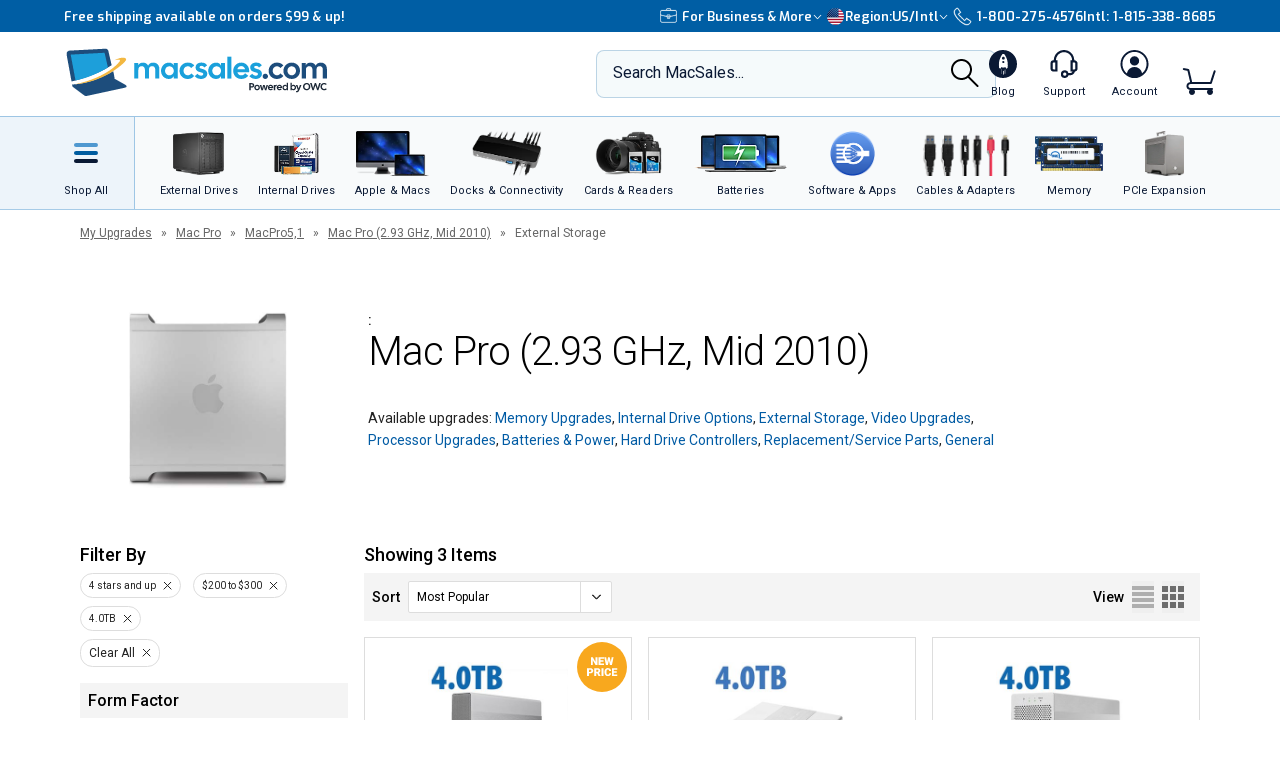

--- FILE ---
content_type: text/html;charset=UTF-8
request_url: https://eshop.macsales.com/api/search/load-more/?view=upgrades&items=55984,25652,25114
body_size: 1411
content:

				<div class="product-specials__view">
					<div class="product-specials__wrap">
						
									<img class="product-specials__badge cld-responsive" alt="New Price" src="//res.cloudinary.com/macsales/image/upload/v1524164100/badge-new-price.svg">
								
						

						<a href="/item/OWC/ME3NH7T04/"  >
							<img class="product-specials__image" src="/images/_inventory_/300x300/OWCME3NH7T04.jpg" alt="4.0TB OWC Mercury Elite Pro External Storage Solution with USB 3.2 (5Gb/s)" />
							
						</a>
						<div class="product-specials__column">
							<div class="product-specials__product-info">
								<a href="/item/OWC/ME3NH7T04/"  >
									<h3 class="product-specials__product-name match-height">4.0TB OWC Mercury Elite Pro External Storage Solution with USB 3.2 (5Gb/s)</h3>
								</a>
								<p class="product-specials__description match-height-2">Pro-grade performance: up to 252MB/s real-world speed. I&hellip;</p>
								<div class="product-specials__sku">Mfr P/N: ME3NH7T04 | OWC SKU: OWCME3NH7T04</div>

								
										<div class="product-rating">
											
												<span class="stars-4half" title="Average customer rating of 4.6 out of 5 stars based on 121 reviews"></span> <span class="rating-reviews"><a href="/item/OWC/ME3NH7T04/?customer-reviews#owctabs"  >Reviews (121)</a></span>
											
										</div>
									
									<div class="product-item__ship">
										<div class="product-item__ship-date">Ships: <a href="/pages/shipping-availability/" target="_shipkey" class="magnific-ajax-popup" style="color:#477a00;">In Stock</a></div>
									</div>
								
							</div>
							<div class="product-specials__meta">
								
										<div class="product-specials__price-strike"></div>
										
										<a href="/item/OWC/ME3NH7T04/"  >
											<div class="product-specials__price">Only $219.99</div>
											<div class="product-specials__price-savings match-height-3">&nbsp;</div>
										</a>
											
											
												<div class="tp-container"></div>
											
									<a href="/shop/add/55984/OWCME3NH7T04/?afv=upgrades" rel="nofollow"  class="owc-button-full-width owc-button__height_40 product-specials__btn ">Add to Cart</a>
								
							</div>
						</div>
					</div>
				</div>
		
				<div class="product-specials__view">
					<div class="product-specials__wrap">
						
						

						<a href="/item/OWC/MEMDC2H5T4.0/"  >
							<img class="product-specials__image" src="/images/_inventory_/300x300/OWCMEMDC2H5T4.0.jpg" alt="4.0TB OWC Mercury Elite Pro Dual mini Two-Drive RAID USB (10Gb/s) Bus-Powered Portable External Storage Solution" />
							
						</a>
						<div class="product-specials__column">
							<div class="product-specials__product-info">
								<a href="/item/OWC/MEMDC2H5T4.0/"  >
									<h3 class="product-specials__product-name match-height">4.0TB OWC Mercury Elite Pro Dual mini Two-Drive RAID USB (10Gb/s) Bus-Powered Portable External Storage Solution</h3>
								</a>
								<p class="product-specials__description match-height-2">Dual HDDs. User-selectable RAID modes, including RAID 0,&hellip;</p>
								<div class="product-specials__sku">Mfr P/N: MEMDC2H5T4.0 | OWC SKU: OWCMEMDC2H5T4.0</div>

								
										<div class="product-rating">
											
												<span class="stars-4half" title="Average customer rating of 4.7 out of 5 stars based on 26 reviews"></span> <span class="rating-reviews"><a href="/item/OWC/MEMDC2H5T4.0/?customer-reviews#owctabs"  >Reviews (26)</a></span>
											
										</div>
									
									<div class="product-item__ship">
										<div class="product-item__ship-date">Ships: <a href="/pages/shipping-availability/" target="_shipkey" class="magnific-ajax-popup" style="color:#477a00;">In Stock</a></div>
									</div>
								
							</div>
							<div class="product-specials__meta">
								
										<div class="product-specials__price-strike"></div>
										
										<a href="/item/OWC/MEMDC2H5T4.0/"  >
											<div class="product-specials__price">Only $238.99</div>
											<div class="product-specials__price-savings match-height-3">Save $26 + Bonus Offer</div>
										</a>
											
											
												<div class="tp-container"></div>
											
									<a href="/shop/add/25652/OWCMEMDC2H5T4.0/?afv=upgrades" rel="nofollow"  class="owc-button-full-width owc-button__height_40 product-specials__btn ">Add to Cart</a>
								
							</div>
						</div>
					</div>
				</div>
		
				<div class="product-specials__view">
					<div class="product-specials__wrap">
						
						

						<a href="/item/OWC/MED3ER7T04.0/"  >
							<img class="product-specials__image" src="/images/_inventory_/300x300/OWCMED3ER7T04.0.jpg" alt="4.0TB OWC Mercury Elite Pro Dual Two-Drive RAID USB 3.2 (5Gb/s) + eSATA External Storage Solution" />
							
						</a>
						<div class="product-specials__column">
							<div class="product-specials__product-info">
								<a href="/item/OWC/MED3ER7T04.0/"  >
									<h3 class="product-specials__product-name match-height">4.0TB OWC Mercury Elite Pro Dual Two-Drive RAID USB 3.2 (5Gb/s) + eSATA External Storage Solution</h3>
								</a>
								<p class="product-specials__description match-height-2">Dual drive workhorse with user-selectable RAID modes. In&hellip;</p>
								<div class="product-specials__sku">Mfr P/N: MED3ER7T04.0 | OWC SKU: OWCMED3ER7T04.0</div>

								
										<div class="product-rating">
											
												<span class="stars-4half" title="Average customer rating of 4.5 out of 5 stars based on 58 reviews"></span> <span class="rating-reviews"><a href="/item/OWC/MED3ER7T04.0/?customer-reviews#owctabs"  >Reviews (58)</a></span>
											
										</div>
									
									<div class="product-item__ship">
										<div class="product-item__ship-date">Ships: <a href="/pages/shipping-availability/" target="_shipkey" class="magnific-ajax-popup" style="color:#477a00;">In Stock</a></div>
									</div>
								
							</div>
							<div class="product-specials__meta">
								
										<div class="product-specials__price-strike"></div>
										
										<a href="/item/OWC/MED3ER7T04.0/"  >
											<div class="product-specials__price">Only $299.99</div>
											<div class="product-specials__price-savings match-height-3">Special Offers</div>
										</a>
											
											
												<div class="tp-container"></div>
											
									<a href="/shop/add/25114/OWCMED3ER7T04.0/?afv=upgrades" rel="nofollow"  class="owc-button-full-width owc-button__height_40 product-specials__btn ">Add to Cart</a>
								
							</div>
						</div>
					</div>
				</div>
		

--- FILE ---
content_type: text/css
request_url: https://tags.srv.stackadapt.com/sa.css
body_size: 35
content:
:root {
    --sa-uid: 'AQAKIF98rT9bBe_NiNXTRTrYLpRvCmOSgtFX3mxCb_rXkhyRELcBGAQgueLhywYwAToE_kXKCEIEWyBxsVAB';
}

--- FILE ---
content_type: image/svg+xml
request_url: https://res.cloudinary.com/macsales/image/upload/v1524164100/badge-new-price.svg
body_size: 1433
content:
<?xml version="1.0" encoding="UTF-8"?>
<svg width="50px" height="50px" viewBox="0 0 50 50" version="1.1" xmlns="http://www.w3.org/2000/svg" xmlns:xlink="http://www.w3.org/1999/xlink">
    <!-- Generator: Sketch 49.3 (51167) - http://www.bohemiancoding.com/sketch -->
    <title>Group Copy</title>
    <desc>Created with Sketch.</desc>
    <defs></defs>
    <g id="Search" stroke="none" stroke-width="1" fill="none" fill-rule="evenodd">
        <g id="product-tiles-grid" transform="translate(-1219.000000, -69.000000)">
            <g id="Group-Copy" transform="translate(1219.000000, 69.000000)">
                <g id="Group-2">
                    <circle id="Oval-2" fill="#F8A81E" cx="25" cy="25" r="25"></circle>
                    <path d="M20.4150361,23 L18.5405243,23 L15.76904,18.1337891 L15.76904,23 L13.8837861,23 L13.8837861,15.1796875 L15.76904,15.1796875 L18.5351532,20.0458984 L18.5351532,15.1796875 L20.4150361,15.1796875 L20.4150361,23 Z M26.449055,19.6860352 L23.4842112,19.6860352 L23.4842112,21.5498047 L26.9861644,21.5498047 L26.9861644,23 L21.5989573,23 L21.5989573,15.1796875 L26.9969066,15.1796875 L26.9969066,16.6352539 L23.4842112,16.6352539 L23.4842112,18.2841797 L26.449055,18.2841797 L26.449055,19.6860352 Z M33.804363,20.0834961 L34.7013356,15.1796875 L36.5704763,15.1796875 L34.9108083,23 L32.9557302,23 L31.9083669,18.5419922 L30.882488,23 L28.9327809,23 L27.2677419,15.1796875 L29.1422536,15.1796875 L30.0392263,20.0834961 L31.113445,15.1796875 L32.7140309,15.1796875 L33.804363,20.0834961 Z M11.9828238,31.3466797 L11.9828238,34 L10.0975699,34 L10.0975699,26.1796875 L13.2181753,26.1796875 C13.8161601,26.1796875 14.3452075,26.2897938 14.8053335,26.5100098 C15.2654595,26.7302257 15.6217385,27.0435364 15.8741812,27.4499512 C16.1266239,27.856366 16.2528433,28.3173802 16.2528433,28.8330078 C16.2528433,29.5957069 15.9798154,30.20532 15.4337515,30.6618652 C14.8876876,31.1184105 14.1384275,31.3466797 13.1859488,31.3466797 L11.9828238,31.3466797 Z M11.9828238,29.8911133 L13.2181753,29.8911133 C13.5834115,29.8911133 13.8618104,29.7998056 14.0533804,29.6171875 C14.2449504,29.4345694 14.3407339,29.1767595 14.3407339,28.84375 C14.3407339,28.4785138 14.2422649,28.1866873 14.0453238,27.9682617 C13.8483827,27.7498361 13.5798307,27.6388347 13.2396597,27.6352539 L11.9828238,27.6352539 L11.9828238,29.8911133 Z M20.154538,31.2392578 L19.1340302,31.2392578 L19.1340302,34 L17.2487763,34 L17.2487763,26.1796875 L20.326413,26.1796875 C21.2538265,26.1796875 21.9789169,26.3855774 22.501706,26.7973633 C23.0244951,27.2091492 23.2858857,27.7910119 23.2858857,28.5429688 C23.2858857,29.0872423 23.1757793,29.5384097 22.9555634,29.8964844 C22.7353475,30.2545591 22.3907057,30.5445952 21.9216279,30.7666016 L23.5544404,33.9194336 L23.5544404,34 L21.5349091,34 L20.154538,31.2392578 Z M19.1340302,29.7836914 L20.326413,29.7836914 C20.6844877,29.7836914 20.9539349,29.6896982 21.1347626,29.501709 C21.3155903,29.3137198 21.4060029,29.051434 21.4060029,28.7148438 C21.4060029,28.3782535 21.3146952,28.1141774 21.1320771,27.9226074 C20.949459,27.7310375 20.680907,27.6352539 20.326413,27.6352539 L19.1340302,27.6352539 L19.1340302,29.7836914 Z M26.4248851,34 L24.5450023,34 L24.5450023,26.1796875 L26.4248851,26.1796875 L26.4248851,34 Z M34.0541188,31.3520508 C34.0290536,31.8963243 33.8822452,32.3770324 33.6136892,32.7941895 C33.3451331,33.2113465 32.9682651,33.5345041 32.4830739,33.7636719 C31.9978827,33.9928397 31.4437704,34.1074219 30.8207204,34.1074219 C29.793046,34.1074219 28.9838093,33.772627 28.392986,33.1030273 C27.8021628,32.4334276 27.5067556,31.4881246 27.5067556,30.2670898 L27.5067556,29.8803711 C27.5067556,29.1140912 27.6401364,28.4436064 27.906902,27.8688965 C28.1736677,27.2941866 28.5576971,26.8501806 29.0590017,26.5368652 C29.5603062,26.2235499 30.1403786,26.0668945 30.799236,26.0668945 C31.748134,26.0668945 32.5108217,26.3166479 33.087322,26.8161621 C33.6638222,27.3156763 33.9914557,28.0040646 34.0702321,28.8813477 L32.1903493,28.8813477 C32.1760263,28.4051083 32.0560731,28.0631521 31.830486,27.8554688 C31.604899,27.6477854 31.2611524,27.5439453 30.799236,27.5439453 C30.3301582,27.5439453 29.9864116,27.7193993 29.767986,28.0703125 C29.5495605,28.4212257 29.4349783,28.9816042 29.424236,29.7514648 L29.424236,30.3046875 C29.424236,31.1390016 29.5289713,31.735187 29.738445,32.0932617 C29.9479187,32.4513364 30.3086736,32.6303711 30.8207204,32.6303711 C31.2539908,32.6303711 31.5852049,32.5283213 31.8143727,32.3242188 C32.0435406,32.1201162 32.1652841,31.7960634 32.1796071,31.3520508 L34.0541188,31.3520508 Z M39.7873565,30.6860352 L36.8225128,30.6860352 L36.8225128,32.5498047 L40.3244659,32.5498047 L40.3244659,34 L34.9372589,34 L34.9372589,26.1796875 L40.3352081,26.1796875 L40.3352081,27.6352539 L36.8225128,27.6352539 L36.8225128,29.2841797 L39.7873565,29.2841797 L39.7873565,30.6860352 Z" id="NEW-PRICE" fill="#FFFFFF"></path>
                </g>
            </g>
        </g>
    </g>
</svg>

--- FILE ---
content_type: text/javascript
request_url: https://eshop.macsales.com/assets/js/timed-promos.js?eilk2date
body_size: 1461
content:
const iconLightActive = 'https://media.owcnow.com/image/upload/icon-timer-red_glied8.svg'
const iconLightInactive = 'https://media.owcnow.com/image/upload/icon-timer-black_pnjjx9.svg'
const iconDarkActive = 'https://media.owcnow.com/image/upload/icon-timer-green_labgfr.svg'
const iconDarkInactive = 'https://media.owcnow.com/image/upload/icon-timer-green_labgfr.svg'

function initTimedPromos() {
  console.log('Initializing Timed Promos');
  document.querySelectorAll('.tp-container').forEach(container => {
    if (container.getAttribute('data-initialized') === 'true') return; // Skip if already initialized
    container.setAttribute('data-initialized', 'true'); // Mark as initialized

    const theme = container.getAttribute('data-theme');
    const progress = container.getAttribute('data-progress');

    if (progress != null) {
      const pct = Number(progress); // coerce once
      const progressWrap = container.querySelector('.tp-progress');
      const progressBar  = container.querySelector('.progress-bar');
      const progressText = container.querySelector('.tp-progress__count');

      if (progressWrap && Number.isFinite(pct)) {
        if (pct >= 30) {
          progressWrap.hidden = false; // show
          if (progressBar)  progressBar.style = `--progress-width: ${pct}%`;
          if (progressText) progressText.textContent = `${pct}%`;
        } else {
          progressWrap.hidden = true;  // hide
          if (progressBar)  progressBar.style = `--progress-width: ${pct}%`;
          if (progressText) progressText.textContent = `${pct}%`;
        }
      }
    }

    const countdownStart = container.getAttribute('data-countdown-start');
    const countdownEnd = container.getAttribute('data-countdown-end');

    if (countdownStart && countdownEnd) {
      const countdownElement = container.querySelector('.tp-countdown');
      const countdownIconElement = container.querySelector('.tp-countdown__icon');

      if (countdownElement) {
        const startDate = new Date(countdownStart);
        const endDate = new Date(countdownEnd);
        let intervalId;
        function updateCountdown() {
          const now = new Date();
          if (now < startDate) {
            container.style.display = 'none';
            if (intervalId) clearInterval(intervalId);
            return;
          } else if (now >= startDate && now < endDate) {
            container.style.display = '';
            countdownElement.style.display = '';
            const timeLeft = endDate - now;
            const hoursTotal = Math.floor(timeLeft / (1000 * 60 * 60));

            if (hoursTotal > 72) {
              countdownElement.textContent = 'Limited Time Offer';
              countdownElement.style.color = '';
              countdownIconElement.src = theme === 'dark' ? iconDarkActive : iconLightActive;
              return;
            }

            let display = '';
            const days = Math.floor(timeLeft / (1000 * 60 * 60 * 24));
            const hours = Math.floor((timeLeft % (1000 * 60 * 60 * 24)) / (1000 * 60 * 60));
            const minutes = Math.floor((timeLeft % (1000 * 60 * 60)) / (1000 * 60));
            const seconds = Math.floor((timeLeft % (1000 * 60)) / 1000);

            const totalHours = days > 0 ? (days * 24) + hours : hours;
            const pad = (num) => String(num).padStart(2, '0');

            display = `
              Ends in <span class="tp-countdown__time"><span class="tp-countdown__number">${pad(totalHours)}</span><span class="tp-countdown__colon">:</span><span class="tp-countdown__number">${pad(minutes)}</span><span class="tp-countdown__colon">:</span><span class="tp-countdown__number">${pad(seconds)}</span></span>
              `.trim();

            countdownElement.innerHTML = display;
            countdownElement.style.color = '';
            countdownIconElement.src = theme === 'dark' ? iconDarkActive : iconLightActive;
          } else {
            container.style.display = '';
            countdownElement.style.display = '';
            countdownElement.textContent = 'Deal is over';
            countdownElement.classList.add('tp-countdown__over');
            container.classList.add('tp-countdown__over');
            countdownIconElement.src = theme === 'dark' ? iconDarkInactive : iconLightInactive;
            clearInterval(intervalId);
          }
        }
        updateCountdown();
        intervalId = setInterval(updateCountdown, 1000);
      }
    }

    const saveText = container.getAttribute('data-save');
    if (saveText) {
      const saveElement = container.querySelector('.tp-save');
      if (saveElement) {
        saveElement.querySelector('p').textContent = saveText;
      }
    }
  });
}

window.initTimedPromos = initTimedPromos;

window.addEventListener("DOMContentLoaded", () => {
  initTimedPromos();
});
